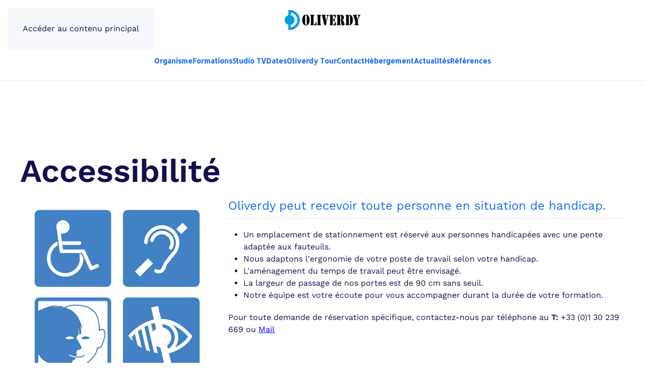

--- FILE ---
content_type: text/html; charset=utf-8
request_url: https://oliverdy.com/formation-chimp.html?view=article&id=86&catid=2
body_size: 5424
content:
<!DOCTYPE html>
<html lang="fr-fr" dir="ltr">
    <head>
        <meta name="viewport" content="width=device-width, initial-scale=1">
        <link rel="icon" href="/favicon.png" sizes="any">
                <link rel="icon" href="/Oliverdy_icon.svg" type="image/svg+xml">
                <link rel="apple-touch-icon" href="/apple-touch-icon.png">
        <meta charset="utf-8">
	<meta name="rights" content="© Oliverdy | Cette oeuvre est mise à disposition selon les termes de la Licence Creative Commons Attribution - Pas d'Utilisation Commerciale - Partage à l'Identique 3.0 non transposé.Autorisation à autrui à copier et distribuer cette oeuvre à condition qu'ils citent le nom de l'auteur Oliverdy">
	<meta name="robots" content="index, follow, max-snippet:-1, max-image-preview:large, max-video-preview:-1">
	<meta name="author" content="https://plus.google.com/u/2/+olivierDufresne">
	<meta name="description" content="Hôtels et chambre à louer chez l'habitant à proximité du centre de formation Oliverdy 1 Rue de Bréhat 78180 Montigny-le-Bretonneux">
	<meta name="generator" content="Joomla! - Open Source Content Management">
	<title>Accessibilité PMR</title>
	<link href="https://oliverdy.com/formation-chimp.html?view=article&amp;id=86&amp;catid=2" rel="canonical">
	<link href="/favicon.ico" rel="icon" type="image/vnd.microsoft.icon">
<link href="/media/vendor/joomla-custom-elements/css/joomla-alert.min.css?0.4.1" rel="stylesheet">
	<link href="/media/system/css/joomla-fontawesome.min.css?4.5.33" rel="preload" as="style" onload="this.onload=null;this.rel='stylesheet'">
	<link href="/templates/yootheme/css/theme.14.css?1767777773" rel="stylesheet">
<script type="application/json" class="joomla-script-options new">{"joomla.jtext":{"ERROR":"Erreur","MESSAGE":"Message","NOTICE":"Annonce","WARNING":"Alerte","JCLOSE":"Fermer","JOK":"OK","JOPEN":"Ouvrir"},"system.paths":{"root":"","rootFull":"https:\/\/oliverdy.com\/","base":"","baseFull":"https:\/\/oliverdy.com\/"},"csrf.token":"48f6f2aa55269a681d186955dbbbf68b"}</script>
	<script src="/media/system/js/core.min.js?a3d8f8"></script>
	<script src="/media/vendor/webcomponentsjs/js/webcomponents-bundle.min.js?2.8.0" nomodule defer></script>
	<script src="/media/system/js/joomla-hidden-mail.min.js?80d9c7" type="module"></script>
	<script src="/media/system/js/messages.min.js?9a4811" type="module"></script>
	<script src="/templates/yootheme/packages/theme-cookie/app/cookie.min.js?4.5.33" defer></script>
	<script src="/templates/yootheme/vendor/assets/uikit/dist/js/uikit.min.js?4.5.33"></script>
	<script src="/templates/yootheme/vendor/assets/uikit/dist/js/uikit-icons-creative-hub.min.js?4.5.33"></script>
	<script src="/templates/yootheme/js/theme.js?4.5.33"></script>
	<script type="application/ld+json">{"@context":"https://schema.org","@graph":[{"@type":"Organization","@id":"https://oliverdy.com/#/schema/Organization/base","name":"Oliverdy Formations Techniques Spectacle","url":"https://oliverdy.com/"},{"@type":"WebSite","@id":"https://oliverdy.com/#/schema/WebSite/base","url":"https://oliverdy.com/","name":"Oliverdy Formations Techniques Spectacle","publisher":{"@id":"https://oliverdy.com/#/schema/Organization/base"}},{"@type":"WebPage","@id":"https://oliverdy.com/#/schema/WebPage/base","url":"https://oliverdy.com/formation-chimp.html?view=article&amp;id=86&amp;catid=2","name":"Accessibilité PMR","description":"Hôtels et chambre à louer chez l'habitant à proximité du centre de formation Oliverdy 1 Rue de Bréhat 78180 Montigny-le-Bretonneux","isPartOf":{"@id":"https://oliverdy.com/#/schema/WebSite/base"},"about":{"@id":"https://oliverdy.com/#/schema/Organization/base"},"inLanguage":"fr-FR"},{"@type":"Article","@id":"https://oliverdy.com/#/schema/com_content/article/86","name":"Accessibilité PMR","headline":"Accessibilité PMR","inLanguage":"fr-FR","author":{"@type":"Person","name":"Olivier Dufresne"},"articleSection":"Oliverdy","dateCreated":"2014-10-24T16:43:08+00:00","isPartOf":{"@id":"https://oliverdy.com/#/schema/WebPage/base"}}]}</script>
	<script>(window.$load ||= []).push(function(c,n) {try {/* ==============================================================
   1)  Cookie « marketingConsent » – durée : 12 mois
   ============================================================== */
document.cookie = [
  "marketingConsent=yes",          // valeur
  "max-age=" + 60*60*24*365,       // 1 an
  "path=/",                        // valable sur tout le site
  "SameSite=Lax",                  // 1ʳᵉ partie compatible RGPD
  "Secure"                         // transmis uniquement en HTTPS
].join("; ");

/* ==============================================================
   2)  Lazy-load des lecteurs Vimeo après consentement
       – charge player.module.js UNE seule fois
       – active l’iframe quand elle entre dans le viewport
   ============================================================== */
(() => {
  const PLAYER_SRC = "https://f.vimeocdn.com/p/4.40.64/js/player.module.js";
  let playerLoaded = false;

  /* charge le script Vimeo une seule fois */
  const loadPlayer = () => {
    if (playerLoaded) return;
    playerLoaded = true;

    const s = document.createElement("script");
    s.src   = PLAYER_SRC;
    s.type  = "module";   // version moderne, plus légère
    s.defer = true;       // ne bloque pas le parsing
    document.head.appendChild(s);
  };

  /* trouve toutes les iframes Vimeo **retardées** */
  const vimeoFrames = document.querySelectorAll(
    'iframe[data-src^="https://player.vimeo.com"]'
  );

  /* si tu n’as pas encore remplacé src -> data-src, le fait automatiquement */
  vimeoFrames.forEach((el) => {
    if (!el.dataset.src && el.src.startsWith("https://player.vimeo.com")) {
      el.dataset.src = el.src;
      el.removeAttribute("src");
    }
  });

  /* active l’iframe + charge le player sous condition */
  const activateFrame = (el) => {
    if (el.dataset.src) el.src = el.dataset.src;
    loadPlayer();
  };

  /* Intersection Observer : 200 px avant d’entrer dans le viewport */
  const io = new IntersectionObserver(
    (entries, observer) => {
      entries.forEach((entry) => {
        if (entry.isIntersecting) {
          activateFrame(entry.target);
          observer.unobserve(entry.target);
        }
      });
    },
    { rootMargin: "200px" }
  );

  /* observe chaque iframe ; si déjà visible, active tout de suite */
  vimeoFrames.forEach((el) => {
    if (el.getBoundingClientRect().top < window.innerHeight + 200) {
      activateFrame(el);
    } else {
      io.observe(el);
    }
  });
})();

} catch (e) {console.error(e)} n()});
</script>
	<script>window.yootheme ||= {}; var $theme = yootheme.theme = {"cookie":{"mode":"consent","template":"<div class=\"tm-cookie-banner uk-notification uk-notification-bottom-center\">\n        <div class=\"uk-notification-message uk-panel\">\n\n            <div id=\"c-txt\">Ce site web utilise des cookies essentiels pour assurer son bon fonctionnement et des cookies de suivi pour comprendre comment vous interagissez avec lui. Ces derniers ne seront d\u00e9finis qu'apr\u00e8s approbation. <br><br>En savoir plus sur notre <a aria-label=\"Politique de confidentialit\u00e9\" class=\"cc-link\" href=\"\/mentions-legales.html\">Politique de confidentialit\u00e9<\/a><\/div>\n            \n                        <p class=\"uk-margin-small-top\">\n\n                                <button type=\"button\" class=\"js-accept uk-button uk-button-primary\" data-uk-toggle=\"target: !.uk-notification; animation: uk-animation-fade\">Accepter<\/button>\n                \n                                <button type=\"button\" class=\"js-reject uk-button uk-button-default uk-margin-small-left\" data-uk-toggle=\"target: !.uk-notification; animation: uk-animation-fade\">Refuser<\/button>\n                \n            <\/p>\n            \n        <\/div>\n    <\/div>","position":"bottom"},"i18n":{"close":{"label":"Fermer"},"totop":{"label":"Retour en haut"},"marker":{"label":"Ouvrir"},"navbarToggleIcon":{"label":"Ouvrir le Menu"},"paginationPrevious":{"label":"Page pr\u00e9c\u00e9dente"},"paginationNext":{"label":"Page suivante"},"searchIcon":{"toggle":"Ouvrir la recherche","submit":"Soumettre la recherche"},"slider":{"next":"Diapo suivante","previous":"Diapo pr\u00e9c\u00e9dente","slideX":"Diapositive %s","slideLabel":"%s sur %s"},"slideshow":{"next":"Diapo suivante","previous":"Diapo pr\u00e9c\u00e9dente","slideX":"Diapositive %s","slideLabel":"%s sur %s"},"lightboxPanel":{"next":"Diapo suivante","previous":"Diapo pr\u00e9c\u00e9dente","slideLabel":"%s sur %s","close":"Fermer"}}};</script>
	<!-- Start: Google Structured Data -->
<script type="application/ld+json" data-type="gsd"> { "@context": "https://schema.org", "@type": "BreadcrumbList", "itemListElement": [ { "@type": "ListItem", "position": 1, "name": "Formation", "item": "https://oliverdy.com" }, { "@type": "ListItem", "position": 2, "name": "Chimp", "item": "https://oliverdy.com/formation-chimp.html" }, { "@type": "ListItem", "position": 3, "name": "Oliverdy", "item": "https://oliverdy.com/formation-chimp.html?view=category&id=8" }, { "@type": "ListItem", "position": 4, "name": "Accessibilité PMR", "item": "https://oliverdy.com/formation-chimp.html" } ] } </script>
<!-- End: Google Structured Data -->

    </head>
    <body class="">

        <div class="uk-hidden-visually uk-notification uk-notification-top-left uk-width-auto">
            <div class="uk-notification-message">
                <a href="#tm-main" class="uk-link-reset">Accéder au contenu principal</a>
            </div>
        </div>

        
        
        <div class="tm-page">

                        


<header class="tm-header-mobile uk-hidden@l">


        <div uk-sticky cls-active="uk-navbar-sticky" sel-target=".uk-navbar-container">
    
        <div class="uk-navbar-container">

            <div class="uk-container uk-container-expand">
                <nav class="uk-navbar" uk-navbar="{&quot;align&quot;:&quot;left&quot;,&quot;container&quot;:&quot;.tm-header-mobile &gt; [uk-sticky]&quot;,&quot;boundary&quot;:&quot;.tm-header-mobile .uk-navbar-container&quot;,&quot;target-y&quot;:&quot;.tm-header-mobile .uk-navbar-container&quot;,&quot;dropbar&quot;:true,&quot;dropbar-anchor&quot;:&quot;.tm-header-mobile .uk-navbar-container&quot;,&quot;dropbar-transparent-mode&quot;:&quot;remove&quot;}">

                    
                                        <div class="uk-navbar-center">

                                                    <a href="https://oliverdy.com/" aria-label="Retour Accueil" class="uk-logo uk-navbar-item">
    <img alt="Oliverdy" loading="eager" width="60" height="60" src="/Oliverdy_icon.svg"></a>
                        
                        
                    </div>
                    
                                        <div class="uk-navbar-right">

                        
                                                    <a uk-toggle href="#tm-dialog-mobile" class="uk-navbar-toggle">

        
        <div uk-navbar-toggle-icon></div>

        
    </a>
                        
                    </div>
                    
                </nav>
            </div>

        </div>

        </div>
    



    
        <div id="tm-dialog-mobile" class="uk-modal uk-modal-full" uk-modal>
        <div class="uk-modal-dialog uk-flex">

                        <button class="uk-modal-close-full uk-close-large" type="button" uk-close uk-toggle="cls: uk-modal-close-full uk-close-large uk-modal-close-default; mode: media; media: @s"></button>
            
            <div class="uk-modal-body uk-padding-large uk-margin-auto uk-flex uk-flex-column uk-box-sizing-content uk-width-auto@s" uk-height-viewport uk-toggle="{&quot;cls&quot;:&quot;uk-padding-large&quot;,&quot;mode&quot;:&quot;media&quot;,&quot;media&quot;:&quot;@s&quot;}">

                                <div class="uk-margin-auto-vertical uk-text-center">
                    
<div class="uk-grid uk-child-width-1-1" uk-grid>    <div>
<div class="uk-panel" id="module-tm-4">

    
    <a href="https://oliverdy.com/" aria-label="Retour Accueil" class="uk-logo">
    <img alt="Oliverdy" loading="eager" width="150" height="40" src="/Oliverdy_logo-noir.svg"></a>
</div>
</div>    <div>
<div class="uk-panel" id="module-menu-dialog-mobile">

    
    
<ul class="uk-nav uk-nav-default uk-nav-center">
    
	<li class="item-101"><a href="/" title="Centre de formation professionnelle aux techniques du spectacle">Organisme</a></li>
	<li class="item-1012"><a href="/formations.html" title="Formations professionnelle techniques du spectacle audiovisuel et cinéma">Formations</a></li>
	<li class="item-1988"><a href="/studio-tv.html" title="Studio TV Oliverdy Tournages WebTV">Studio TV</a></li>
	<li class="item-444"><a href="/agenda.html" title="Calendrier des formations">Dates</a></li>
	<li class="item-1671"><a href="/oliverdy-tour.html" title="Oliverdy dans toute la France">Oliverdy Tour</a></li>
	<li class="item-1396"><a href="/inscription.html" title="Contacter Oliverdy">Contact</a></li>
	<li class="item-2040"><a href="/hebergements.html" title="Hébergements à proximité du centre de formation Oliverdy">Hébergement</a></li>
	<li class="item-102"><a href="/actualites.html" title="L'actualité 3D Spectacle">Actualités</a></li>
	<li class="item-106"><a href="/references.html" title="Nos références de Formations réalisé par Oliverdy">Références</a></li></ul>

</div>
</div></div>
                </div>
                
                
            </div>

        </div>
    </div>
    
    

</header>




<header class="tm-header uk-visible@l">




        <div class="tm-headerbar-default tm-headerbar tm-headerbar-top">
        <div class="uk-container uk-container-expand">

                            <div class="uk-flex uk-flex-center"><div><a href="https://oliverdy.com/" aria-label="Retour Accueil" class="uk-logo">
    <img alt="Oliverdy" loading="eager" width="150" height="40" src="/Oliverdy_logo-noir.svg"></a></div></div>
            
            
        </div>
    </div>
    
    
                <div uk-sticky media="@l" show-on-up animation="uk-animation-slide-top" cls-active="uk-navbar-sticky" sel-target=".uk-navbar-container">
        
            <div class="uk-navbar-container">

                <div class="uk-container uk-container-expand">
                    <nav class="uk-navbar" uk-navbar="{&quot;align&quot;:&quot;left&quot;,&quot;container&quot;:&quot;.tm-header &gt; [uk-sticky]&quot;,&quot;boundary&quot;:&quot;.tm-header .uk-navbar-container&quot;,&quot;target-y&quot;:&quot;.tm-header .uk-navbar-container&quot;,&quot;dropbar&quot;:true,&quot;dropbar-anchor&quot;:&quot;.tm-header .uk-navbar-container&quot;,&quot;dropbar-transparent-mode&quot;:&quot;remove&quot;}">

                        
                        <div class="uk-navbar-center">

                                                            
<ul class="uk-navbar-nav">
    
	<li class="item-101"><a href="/" title="Centre de formation professionnelle aux techniques du spectacle">Organisme</a></li>
	<li class="item-1012"><a href="/formations.html" title="Formations professionnelle techniques du spectacle audiovisuel et cinéma">Formations</a></li>
	<li class="item-1988"><a href="/studio-tv.html" title="Studio TV Oliverdy Tournages WebTV">Studio TV</a></li>
	<li class="item-444"><a href="/agenda.html" title="Calendrier des formations">Dates</a></li>
	<li class="item-1671"><a href="/oliverdy-tour.html" title="Oliverdy dans toute la France">Oliverdy Tour</a></li>
	<li class="item-1396"><a href="/inscription.html" title="Contacter Oliverdy">Contact</a></li>
	<li class="item-2040"><a href="/hebergements.html" title="Hébergements à proximité du centre de formation Oliverdy">Hébergement</a></li>
	<li class="item-102"><a href="/actualites.html" title="L'actualité 3D Spectacle">Actualités</a></li>
	<li class="item-106"><a href="/references.html" title="Nos références de Formations réalisé par Oliverdy">Références</a></li></ul>

                            
                        </div>

                        
                    </nav>
                </div>

            </div>

                </div>
        
    
    





    
        <div id="tm-dialog" class="uk-modal uk-modal-full" uk-modal>
        <div class="uk-modal-dialog uk-flex">

            <button class="uk-modal-close-full uk-close-large" type="button" uk-close uk-toggle="cls: uk-close-large; mode: media; media: @s"></button>

            <div class="uk-modal-body uk-padding-large uk-margin-auto uk-flex uk-flex-column uk-box-sizing-content uk-width-auto@s" uk-height-viewport uk-toggle="{&quot;cls&quot;:&quot;uk-padding-large&quot;,&quot;mode&quot;:&quot;media&quot;,&quot;media&quot;:&quot;@s&quot;}">

                                <div class="uk-margin-auto-vertical">
                    
<div class="uk-panel" id="module-tm-3">

    
    <a href="https://oliverdy.com/" aria-label="Retour Accueil" class="uk-logo">
    <img alt="Oliverdy" loading="eager" width="150" height="40" src="/Oliverdy_logo-noir.svg"></a>
</div>

                </div>
                
                
            </div>

        </div>
    </div>
    
    


</header>

            
            

            <main id="tm-main" >

                
                <div id="system-message-container" aria-live="polite"></div>

                <!-- Builder #page -->
<div class="uk-section-default uk-section uk-section-large uk-flex uk-flex-bottom" tm-header-transparent-noplaceholder uk-height-viewport="offset-top: true; offset-bottom: 20;">
    
        
        
        
                        <div class="uk-width-1-1">
            
                                <div class="uk-container">                
                    <div class="uk-grid tm-grid-expand uk-child-width-1-1 uk-grid-margin">
<div class="uk-width-1-1@m">
    
        
            
            
            
                
                    
<h1 class="uk-heading-medium uk-margin" uk-parallax="y: 0,60; opacity: 1,0; easing: 0.8; media: @m; end: 5vh + 5%">        Accessibilité    </h1>
                
            
        
    
</div></div><div class="uk-grid tm-grid-expand uk-grid-row-small uk-grid-margin-small" uk-grid>
<div class="uk-width-1-3@m">
    
        
            
            
            
                
                    
<div class="uk-margin-large">
        <picture>
<source type="image/webp" srcset="/templates/yootheme/cache/31/pmr-31f1ce9e.webp 738w" sizes="(min-width: 738px) 738px">
<img src="/templates/yootheme/cache/75/pmr-75e78beb.jpeg" width="738" height="720" class="el-image" alt loading="lazy">
</picture>    
    
</div>
                
            
        
    
</div>
<div class="uk-width-2-3@m">
    
        
            
            
            
                
                    
<h1 class="uk-h3 uk-heading-divider uk-font-secondary uk-text-primary">        Oliverdy peut recevoir toute personne en situation de handicap.    </h1><div class="uk-panel uk-margin"><ul>
<li>Un emplacement de stationnement est réservé aux personnes handicapées avec une pente adaptée aux fauteuils.</li>
<li>Nous adaptons l'ergonomie de votre poste de travail selon votre handicap.</li>
<li>L'aménagement du temps de travail peut être envisagé.</li>
<li>La largeur de passage de nos portes est de 90 cm sans seuil.</li>
<li>Notre équipe est votre écoute pour vous accompagner durant la durée de votre formation.</li>
</ul>
<p>Pour toute demande de réservation spécifique, contactez-nous par téléphone au <strong>T:</strong> +33 (0)1 30 239 669 ou <span style="text-decoration: underline;"><joomla-hidden-mail  is-link="1" is-email="0" first="Zm9ybWF0aW9u" last="b2xpdmVyZHkuY29t" text="TWFpbA==" base="" >Cette adresse e-mail est protégée contre les robots spammeurs. Vous devez activer le JavaScript pour la visualiser.</joomla-hidden-mail></span></p></div>
                
            
        
    
</div></div>
                                </div>                
                        </div>
            
        
    
</div>

                
            </main>

            

            
        </div>

        
        

    </body>
</html>


--- FILE ---
content_type: image/svg+xml
request_url: https://oliverdy.com/Oliverdy_logo-noir.svg
body_size: 9143
content:
<?xml version="1.0" encoding="UTF-8"?>
<svg xmlns="http://www.w3.org/2000/svg" xmlns:xlink="http://www.w3.org/1999/xlink" viewBox="0 0 157.2 42.24">
  <g id="Oliverdy_logo-2017_Icon_Image" data-name="Oliverdy_logo-2017_Icon Image">
    <image id="Oliverdy_logo-2017_Icon_Image-2" data-name="Oliverdy_logo-2017_Icon Image" width="131" height="176" transform="scale(.24)" xlink:href="[data-uri]"/>
  </g>
  <g id="OLIVERDY_Image" data-name="OLIVERDY Image">
    <image id="OLIVERDY_Image-2" data-name="OLIVERDY Image" width="504" height="96" transform="translate(36.24 9.6) scale(.24)" xlink:href="[data-uri]"/>
  </g>
</svg>

--- FILE ---
content_type: image/svg+xml
request_url: https://oliverdy.com/Oliverdy_icon.svg
body_size: 10006
content:
<?xml version="1.0" encoding="UTF-8"?><svg id="uuid-30b97aff-cdf6-45dd-a799-3adc38fe7d9a" xmlns="http://www.w3.org/2000/svg" xmlns:xlink="http://www.w3.org/1999/xlink" viewBox="0 0 192 192"><image id="uuid-71ea4fae-a797-4904-a4c2-21225d51e5c7" width="256" height="256" transform="scale(.75)" xlink:href="[data-uri]"/></svg>